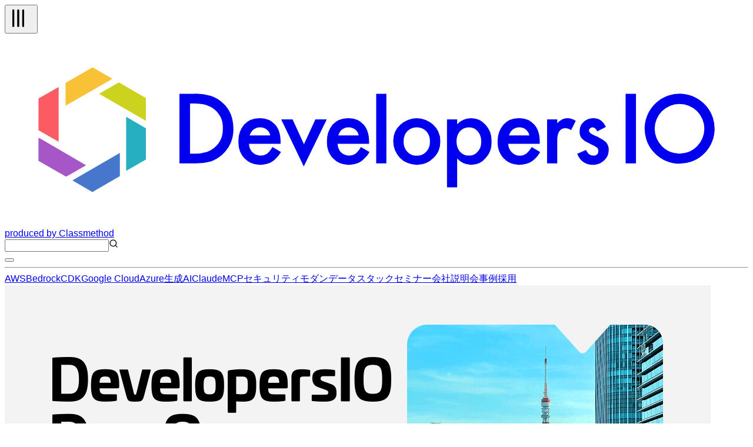

--- FILE ---
content_type: text/html; charset=utf-8
request_url: https://speakerdeck.com/player/47b16c666a704701a9cf80db48fef1aa
body_size: 6644
content:
<!DOCTYPE html>
<html lang="en">
<head>
  <title>DNSにちょっとだけ詳しくなりたい人に贈る少し突っ込んだDNSの話 / devioday1_dns - Speaker Deck</title>
  <link rel="stylesheet" href="https://d1eu30co0ohy4w.cloudfront.net/assets/player-b52f917642868149b1685a3469939a5471cd9bdad1853c4b20d550d949a2f38c.css" />
  <script src="https://d1eu30co0ohy4w.cloudfront.net/assets/js/player-ee96c5c26068fbdf2c22.js"></script>
  <meta name="accent-color" content="#009287">
    <meta name="stats-owner_id" content="61963" />
  <meta name="stats-talk_id" content="1015732" />
  <meta name="stats-view_type" content="player" />
  <meta name="stats-origin_referrer" content="https://dev.classmethod.jp/articles/devio_day1_dns/" />


  <meta name="viewport" content="user-scalable=no, width=device-width, initial-scale=1, maximum-scale=1">
</head>
<body>
  <div id="player" class="slides" data-referer="https://dev.classmethod.jp/articles/devio_day1_dns/" data-host="dev.classmethod.jp">
    
    <div class="sd-player state-initial js-sd-player" data-start-slide="0" data-url="https://speakerdeck.com/takipone/devioday1-dns" data-ratio="1.7777777777777777">
        <div class="sd-player-title">
          <div class="sd-player-avatar">
            <a target="_parent" aria-label="SpeakerDeck profile page for takipone" href="https://speakerdeck.com/takipone"><img width="47" height="47" class="avatar " loading="eager" alt="Avatar for takipone" src="https://secure.gravatar.com/avatar/71d6ce3f295ab3b0260f4269e0c68c39?s=47" /></a>
          </div>
          <div class="sd-player-title-name"><a class="sd-player-title-link" target="_parent" href="https://speakerdeck.com/takipone/devioday1-dns">DNSにちょっとだけ詳しくなりたい人に贈る少し突っ込んだDNSの話 / devioday1_dns</a></div>
          <div class="sd-player-title-author">by <a class="sd-player-title-link" target="_parent" href="https://speakerdeck.com/takipone">takipone</a></div>
          <div class="sd-player-title-mark">
            <a target="_parent" aria-label="SpeakerDeck Homepage" href="https://speakerdeck.com/"><img alt="Speaker Deck" src="https://d1eu30co0ohy4w.cloudfront.net/assets/mark-white-8d908558fe78e8efc8118c6fe9b9b1a9846b182c503bdc6902f97df4ddc9f3af.svg" /></a>
          </div>
        </div>

      <div id="sd-player-links" class="sd-player-links"></div>
      <button type="button" class="sd-player-link-badge js-sd-player-link-badge" hidden>
        <span class="sd-player-link-badge-icon">
          <svg class="icon icon-link-45deg icon-badge"><use xlink:href="/icons/icons.svg?v=2025-12-28#icon-link-45deg"></use></svg>
        </span>
        <span class="sd-player-link-badge-count js-sd-player-link-badge-count"></span>
      </button>
      <div class="sd-player-link-modal js-sd-player-link-modal" hidden>
        <div class="sd-player-link-modal-overlay js-sd-player-link-modal-overlay"></div>
        <div class="sd-player-link-modal-content">
          <button type="button" class="sd-player-link-modal-close js-sd-player-link-modal-close">&times;</button>
          <div class="sd-player-link-modal-input-group">
            <input type="text" class="sd-player-link-modal-url js-sd-player-link-modal-url" readonly>
          </div>
          <div class="sd-player-link-modal-buttons">
            <button type="button" class="sd-player-link-modal-btn sd-player-link-modal-copy js-sd-player-link-modal-copy">Copy</button>
            <button type="button" class="sd-player-link-modal-btn sd-player-link-modal-open js-sd-player-link-modal-open">Open</button>
          </div>
        </div>
      </div>

      <div class="sd-player-controls">
        <button class="sd-player-previous sd-player-button js-sd-player-previous" aria-label="Previous slide">
          <svg class="icon icon-chevron-left icon-player"><use xlink:href="/icons/icons.svg?v=2025-12-28#icon-chevron-left"></use></svg>
        </button>
        <button class="sd-player-next sd-player-button js-sd-player-next" aria-label="Next slide">
          <svg class="icon icon-chevron-right icon-player"><use xlink:href="/icons/icons.svg?v=2025-12-28#icon-chevron-right"></use></svg>
        </button>
        <div class="sd-player-spacer"></div>


          <button title="Share" aria-label="Share" class="sd-player-share sd-player-button active js-sd-player-share">
            <svg class="icon icon-share icon-player"><use xlink:href="/icons/icons.svg?v=2025-12-28#icon-share"></use></svg>
          </button>
        <button title="Fullscreen" aria-label="Fullscreen" class="sd-player-fullscreen sd-player-button active js-fullscreen-toggle">
          <svg class="icon icon-fullscreen icon-player sd-player-enable-fullscreen"><use xlink:href="/icons/icons.svg?v=2025-12-28#icon-fullscreen"></use></svg>
          <svg class="icon icon-fullscreen icon-player sd-player-disable-fullscreen"><use xlink:href="/icons/icons.svg?v=2025-12-28#icon-fullscreen"></use></svg>
        </button>
      </div>

      <div class="current-slide-note" hidden></div>

      <div class="sd-player-gradient"></div>
      <div class="sd-player-scrubber js-sd-player-scrubber">
        <div class="sd-player-scrubber-bar">
          <div class="sd-player-scrubber-progress js-sd-player-scrubber-progress"></div>
        </div>
      </div>
      <div class="sd-player-preview js-sd-player-preview"></div>
        <div class="sd-player-share-menu" hidden>
          <div class="sd-player-share-menu-overlay js-sd-player-share-close"></div>
          <div class="sd-player-share-menu-container">
            <div class="sd-player-share-menu-group sd-player-share-menu-group-head">
              <button class="sd-player-share-menu-option active js-sd-player-share-selector" data-select="link" data-group="type">Link</button>
                <button class="sd-player-share-menu-option js-sd-player-share-selector" data-select="embed" data-group="type">Embed</button>
                <button class="sd-player-share-menu-option js-sd-player-share-selector" data-select="share" data-group="type">Share</button>
              <button aria-label="Close share menu" class="sd-player-share-menu-exit js-sd-player-share-close"><svg class="icon icon-x "><use xlink:href="/icons/icons.svg?v=2025-12-28#icon-x"></use></svg></button>
            </div>
            <div class="sd-player-share-menu-group">
              <button class="sd-player-share-menu-option active js-sd-player-share-selector" data-select="beginning" data-group="start">Beginning</button>
              <button class="sd-player-share-menu-option js-sd-player-share-selector" data-select="slide" data-group="start">This slide</button>
            </div>
            <div class="sd-player-share-menu-buttons">
              <div class="sd-player-share-menu-action active" data-selected-by="link" data-group="type">
                <button class="sd-player-btn sd-player-share-menu-action js-sd-player-link-start active" data-selected-by="beginning" data-group="start" data-clipboard-text="https://speakerdeck.com/takipone/devioday1-dns">Copy link URL</button>
                <button class="sd-player-btn sd-player-share-menu-action js-sd-player-link-slide" data-selected-by="slide" data-group="start" data-clipboard-text>Copy link URL</button>
              </div>
              <div class="sd-player-share-menu-action sd-player-share-menu-action-stacked" data-selected-by="embed" data-group="type">
                  <button class="sd-player-btn sd-player-btn-mb sd-player-share-menu-action active iframe-sd-player-embed-start" data-selected-by="beginning" data-group="start" data-clipboard-text='<div class="deck-embed js-deck-embed" style="aspect-ratio:1024/576;" data-ratio="1.7777777777777777" data-state="processed">
    <div class="speakerdeck-embed" data-title="false" data-skip-resize="true" data-id="47b16c666a704701a9cf80db48fef1aa" data-name="DNSにちょっとだけ詳しくなりたい人に贈る少し突っ込んだDNSの話 / devioday1_dns" data-ratio="1.7777777777777777" data-host="speakerdeck.com"></div>
</div>
'>Copy iframe embed code</button>
                  <button class="sd-player-btn sd-player-btn-mb sd-player-share-menu-action iframe-sd-player-embed-slide" data-selected-by="slide" data-group="start" data-clipboard-text>Copy iframe embed code</button>
                  <button class="sd-player-btn sd-player-share-menu-action active js-sd-player-embed-start" data-selected-by="beginning" data-group="start" data-clipboard-text='<script defer class="speakerdeck-embed" data-id="47b16c666a704701a9cf80db48fef1aa" data-ratio="1.7777777777777777" src="//speakerdeck.com/assets/embed.js"></script>'>Copy javascript embed code</button>
                  <button class="sd-player-btn sd-player-share-menu-action js-sd-player-embed-slide" data-selected-by="slide" data-group="start" data-clipboard-text>Copy javascript embed code</button>
              </div>
                <div class="sd-player-share-menu-action" data-selected-by="share" data-group="type">
                  <div class="sd-player-share-menu-action active js-sd-player-share-start" data-selected-by="beginning" data-group="start">
                    <button class="fb-share-button js-facebook-button-start sd-player-btn" data-url="https://speakerdeck.com/takipone/devioday1-dns" data-app_id="1428152667543587"><svg class="icon icon-facebook "><use xlink:href="/icons/icons.svg?v=2025-12-28#icon-facebook"></use></svg> Share</button>
                    <a class="sd-player-btn twitter-share-button js-twitter-button-start" href="https://x.com/intent/tweet?text=DNS%E3%81%AB%E3%81%A1%E3%82%87%E3%81%A3%E3%81%A8%E3%81%A0%E3%81%91%E8%A9%B3%E3%81%97%E3%81%8F%E3%81%AA%E3%82%8A%E3%81%9F%E3%81%84%E4%BA%BA%E3%81%AB%E8%B4%88%E3%82%8B%E5%B0%91%E3%81%97%E7%AA%81%E3%81%A3%E8%BE%BC%E3%82%93%E3%81%A0DNS%E3%81%AE%E8%A9%B1%20%2F%20devioday1_dns&amp;url=https://speakerdeck.com/takipone/devioday1-dns" target="_blank"><svg class="icon icon-twitter-x "><use xlink:href="/icons/icons.svg?v=2025-12-28#icon-twitter-x"></use></svg> Tweet</a>
                  </div>
                  <div class="sd-player-share-menu-action js-sd-player-share-slide" data-selected-by="slide" data-group="start">
                    <button class="fb-share-button js-facebook-button-slide sd-player-btn" data-url="https://speakerdeck.com/takipone/devioday1-dns" data-app_id="1428152667543587"><svg class="icon icon-facebook "><use xlink:href="/icons/icons.svg?v=2025-12-28#icon-facebook"></use></svg> Share</button>
                    <a class="sd-player-btn twitter-share-button js-twitter-button-slide" href="https://x.com/intent/tweet?text=DNS%E3%81%AB%E3%81%A1%E3%82%87%E3%81%A3%E3%81%A8%E3%81%A0%E3%81%91%E8%A9%B3%E3%81%97%E3%81%8F%E3%81%AA%E3%82%8A%E3%81%9F%E3%81%84%E4%BA%BA%E3%81%AB%E8%B4%88%E3%82%8B%E5%B0%91%E3%81%97%E7%AA%81%E3%81%A3%E8%BE%BC%E3%82%93%E3%81%A0DNS%E3%81%AE%E8%A9%B1%20%2F%20devioday1_dns&amp;url=https://speakerdeck.com/takipone/devioday1-dns?slide=1" target="_blank"><svg class="icon icon-twitter-x "><use xlink:href="/icons/icons.svg?v=2025-12-28#icon-twitter-x"></use></svg> Tweet</a>
                  </div>
                </div>
            </div>
          </div>
        </div>
      <div class="sd-player-presenter">
        <div class="sd-player-presenter-container js-sd-player-presenter">
          <div class="sd-player-slide sd-player-presenter-previous js-sd-player-previous-slide"></div>
          <div class="sd-player-slide sd-player-presenter-current js-sd-player-current-slide"></div>
          <div class="sd-player-slide sd-player-presenter-next js-sd-player-next-slide"></div>
        </div>
      </div>
      <div class="sd-player-slides js-sd-player-slides">
          <div class="sd-player-slide js-sd-slide"
              data-url="https://files.speakerdeck.com/presentations/47b16c666a704701a9cf80db48fef1aa/slide_0.jpg?25208942"
              data-preview-url="https://files.speakerdeck.com/presentations/47b16c666a704701a9cf80db48fef1aa/preview_slide_0.jpg?25208942"
              data-slide-note=""
              data-links="[]">
            <div class="sd-player-slides--content visually-hidden">
              <h2 class="sd-player-slides--heading">Slide 1</h2>
              <h3>Slide 1 text</h3>
              <div class="sd-player-slides--text">
                  DNSにちょっとだけ詳しくなりたい人に贈る少し
突っ込んだDNSの話 
2023/4/11 
DevelopersIO BASECAMPディレクター 大瀧隆太 / takipone 

              </div>
            </div>
          </div>
          <div class="sd-player-slide js-sd-slide"
              data-url="https://files.speakerdeck.com/presentations/47b16c666a704701a9cf80db48fef1aa/slide_1.jpg?25208943"
              data-preview-url="https://files.speakerdeck.com/presentations/47b16c666a704701a9cf80db48fef1aa/preview_slide_1.jpg?25208943"
              data-slide-note=""
              data-links="[]">
            <div class="sd-player-slides--content visually-hidden">
              <h2 class="sd-player-slides--heading">Slide 2</h2>
              <h3>Slide 2 text</h3>
              <div class="sd-player-slides--text">
                  2
誰
● 名前: 大瀧隆太 @takipone 
● お仕事: 事業開発 
● 好きな技術: 
○ Amazon Route 53, CloudFront 
○ SORACOM 
○ Tailscale 
○ Starlink 

              </div>
            </div>
          </div>
          <div class="sd-player-slide js-sd-slide"
              data-url="https://files.speakerdeck.com/presentations/47b16c666a704701a9cf80db48fef1aa/slide_2.jpg?25208944"
              data-preview-url="https://files.speakerdeck.com/presentations/47b16c666a704701a9cf80db48fef1aa/preview_slide_2.jpg?25208944"
              data-slide-note=""
              data-links="[]">
            <div class="sd-player-slides--content visually-hidden">
              <h2 class="sd-player-slides--heading">Slide 3</h2>
              <h3>Slide 3 text</h3>
              <div class="sd-player-slides--text">
                  3
DevelopersIO BASECAMP(デベキャン)第1期完走!

              </div>
            </div>
          </div>
          <div class="sd-player-slide js-sd-slide"
              data-url="https://files.speakerdeck.com/presentations/47b16c666a704701a9cf80db48fef1aa/slide_3.jpg?25208945"
              data-preview-url="https://files.speakerdeck.com/presentations/47b16c666a704701a9cf80db48fef1aa/preview_slide_3.jpg?25208945"
              data-slide-note=""
              data-links="[]">
            <div class="sd-player-slides--content visually-hidden">
              <h2 class="sd-player-slides--heading">Slide 4</h2>
              <h3>Slide 4 text</h3>
              <div class="sd-player-slides--text">
                  4
聴講者のターゲット
● ITエンジニア 
○ フロントエンド、バックエンド、クラウドインフラ 
○ プリセールス、PM、PdM 
● DNSの学び方 
○ 現場で叩き上げ 
○ 学校で習った 
DNSにちょっと詳しくなるためのTips集を紹介する30分 

              </div>
            </div>
          </div>
          <div class="sd-player-slide js-sd-slide"
              data-url="https://files.speakerdeck.com/presentations/47b16c666a704701a9cf80db48fef1aa/slide_4.jpg?25208946"
              data-preview-url="https://files.speakerdeck.com/presentations/47b16c666a704701a9cf80db48fef1aa/preview_slide_4.jpg?25208946"
              data-slide-note=""
              data-links="[]">
            <div class="sd-player-slides--content visually-hidden">
              <h2 class="sd-player-slides--heading">Slide 5</h2>
              <h3>Slide 5 text</h3>
              <div class="sd-player-slides--text">
                  5
事前リサーチ(社内アンケート)

              </div>
            </div>
          </div>
          <div class="sd-player-slide js-sd-slide"
              data-url="https://files.speakerdeck.com/presentations/47b16c666a704701a9cf80db48fef1aa/slide_5.jpg?25208947"
              data-preview-url="https://files.speakerdeck.com/presentations/47b16c666a704701a9cf80db48fef1aa/preview_slide_5.jpg?25208947"
              data-slide-note=""
              data-links="[]">
            <div class="sd-player-slides--content visually-hidden">
              <h2 class="sd-player-slides--heading">Slide 6</h2>
              <h3>Slide 6 text</h3>
              <div class="sd-player-slides--text">
                  6
お品書き
1. DNS概説 
2. DNSちょっと詳しくなる1: 勉強方法とデバッグ 
3. DNSちょっと詳しくなる2: Amazon Route 53 
4. DNSちょっと詳しくなる3: DNS over なにか 

              </div>
            </div>
          </div>
          <div class="sd-player-slide js-sd-slide"
              data-url="https://files.speakerdeck.com/presentations/47b16c666a704701a9cf80db48fef1aa/slide_6.jpg?25208948"
              data-preview-url="https://files.speakerdeck.com/presentations/47b16c666a704701a9cf80db48fef1aa/preview_slide_6.jpg?25208948"
              data-slide-note=""
              data-links="[]">
            <div class="sd-player-slides--content visually-hidden">
              <h2 class="sd-player-slides--heading">Slide 7</h2>
              <h3>Slide 7 text</h3>
              <div class="sd-player-slides--text">
                  7
DNS概説
DNS(Domain Name System)は名前解決の手段のひとつ 
名前解決は通信相手のホスト名をIPアドレスに変換する仕
組み 
yakiniku.local
ホスト名 
192.168.1.1
IPアドレス 

              </div>
            </div>
          </div>
          <div class="sd-player-slide js-sd-slide"
              data-url="https://files.speakerdeck.com/presentations/47b16c666a704701a9cf80db48fef1aa/slide_7.jpg?25208949"
              data-preview-url="https://files.speakerdeck.com/presentations/47b16c666a704701a9cf80db48fef1aa/preview_slide_7.jpg?25208949"
              data-slide-note=""
              data-links="[]">
            <div class="sd-player-slides--content visually-hidden">
              <h2 class="sd-player-slides--heading">Slide 8</h2>
              <h3>Slide 8 text</h3>
              <div class="sd-player-slides--text">
                  8
DNS概説
DNSはシンプルなクライアント/サーバシステム 
DNSクライアント
スマホやPC
DNSサーバー
ルーターやクラウド
リクエスト
レスポンス

              </div>
            </div>
          </div>
          <div class="sd-player-slide js-sd-slide"
              data-url="https://files.speakerdeck.com/presentations/47b16c666a704701a9cf80db48fef1aa/slide_8.jpg?25208950"
              data-preview-url="https://files.speakerdeck.com/presentations/47b16c666a704701a9cf80db48fef1aa/preview_slide_8.jpg?25208950"
              data-slide-note=""
              data-links="[]">
            <div class="sd-player-slides--content visually-hidden">
              <h2 class="sd-player-slides--heading">Slide 9</h2>
              <h3>Slide 9 text</h3>
              <div class="sd-player-slides--text">
                  9
DNS概説
簡素な分散システムとキャッシュ 
クライアント
（リゾルバ）
キャッシュサーバ
（スタブリゾルバ）
コンテンツサーバ
（ドメインによる
　階層化と委譲）

              </div>
            </div>
          </div>
          <div class="sd-player-slide js-sd-slide"
              data-url="https://files.speakerdeck.com/presentations/47b16c666a704701a9cf80db48fef1aa/slide_9.jpg?25208951"
              data-preview-url="https://files.speakerdeck.com/presentations/47b16c666a704701a9cf80db48fef1aa/preview_slide_9.jpg?25208951"
              data-slide-note=""
              data-links="[]">
            <div class="sd-player-slides--content visually-hidden">
              <h2 class="sd-player-slides--heading">Slide 10</h2>
              <h3>Slide 10 text</h3>
              <div class="sd-player-slides--text">
                  10
DNS概説
今日のTCP/IPネットワーク、インターネットの根幹 
ありとあらゆるクライアントが、ありとあらゆるTCP/IP通信の
前段としてDNSサーバにリクエストを送りまくる 
DNSサーバは基本的につらい役回り 
落ちるとすごく怒られるし、攻撃で狙われる 

              </div>
            </div>
          </div>
          <div class="sd-player-slide js-sd-slide"
              data-url="https://files.speakerdeck.com/presentations/47b16c666a704701a9cf80db48fef1aa/slide_10.jpg?25208952"
              data-preview-url="https://files.speakerdeck.com/presentations/47b16c666a704701a9cf80db48fef1aa/preview_slide_10.jpg?25208952"
              data-slide-note=""
              data-links="[]">
            <div class="sd-player-slides--content visually-hidden">
              <h2 class="sd-player-slides--heading">Slide 11</h2>
              <h3>Slide 11 text</h3>
              <div class="sd-player-slides--text">
                  11
ここからは
ちょっとだけ詳しくなる足がかりを
DNSちょっと詳しくなる1: 
勉強方法とデバッグ

              </div>
            </div>
          </div>
          <div class="sd-player-slide js-sd-slide"
              data-url="https://files.speakerdeck.com/presentations/47b16c666a704701a9cf80db48fef1aa/slide_11.jpg?25208953"
              data-preview-url="https://files.speakerdeck.com/presentations/47b16c666a704701a9cf80db48fef1aa/preview_slide_11.jpg?25208953"
              data-slide-note=""
              data-links="[]">
            <div class="sd-player-slides--content visually-hidden">
              <h2 class="sd-player-slides--heading">Slide 12</h2>
              <h3>Slide 12 text</h3>
              <div class="sd-player-slides--text">
                  12
勉強方法とデバッグ
インターネット技術なので公開
情報が豊富 
● JPRSのWebサイト 
● RFC:
https://jprs.jp/tech/index.html 
#dns-rfc-info 
書籍もたくさん出てる 
● 「DNSをはじめよう」 

              </div>
            </div>
          </div>
          <div class="sd-player-slide js-sd-slide"
              data-url="https://files.speakerdeck.com/presentations/47b16c666a704701a9cf80db48fef1aa/slide_12.jpg?25208954"
              data-preview-url="https://files.speakerdeck.com/presentations/47b16c666a704701a9cf80db48fef1aa/preview_slide_12.jpg?25208954"
              data-slide-note=""
              data-links="[]">
            <div class="sd-player-slides--content visually-hidden">
              <h2 class="sd-player-slides--heading">Slide 13</h2>
              <h3>Slide 13 text</h3>
              <div class="sd-player-slides--text">
                  13
勉強方法とデバッグ
digコマンド: DNSの通信をほぼダンプしてくれる 
cURLみたいなコマンド 
% dig classmethod.jp
; &lt;&lt;&gt;&gt; DiG 9.10.6 &lt;&lt;&gt;&gt; classmethod.jp
;; global options: +cmd
;; Got answer:
;; -&gt;&gt;HEADER&lt;&lt;- opcode: QUERY, status: NOERROR, id: 28062
;; flags: qr rd ra; QUERY: 1, ANSWER: 4, AUTHORITY: 4, ADDITIONAL: 9
;; OPT PSEUDOSECTION:
; EDNS: version: 0, flags:; udp: 4096
;; QUESTION SECTION:
;classmethod.jp. IN A
;; ANSWER SECTION:
トラブルシューティングには
ヘッダ情報が大事
メッセージボディはセクションに分類される

              </div>
            </div>
          </div>
          <div class="sd-player-slide js-sd-slide"
              data-url="https://files.speakerdeck.com/presentations/47b16c666a704701a9cf80db48fef1aa/slide_13.jpg?25208955"
              data-preview-url="https://files.speakerdeck.com/presentations/47b16c666a704701a9cf80db48fef1aa/preview_slide_13.jpg?25208955"
              data-slide-note=""
              data-links="[]">
            <div class="sd-player-slides--content visually-hidden">
              <h2 class="sd-player-slides--heading">Slide 14</h2>
              <h3>Slide 14 text</h3>
              <div class="sd-player-slides--text">
                  14
勉強方法とデバッグ
Amazon VPC内などを除き公開サー
ビスなので手元からデバッグできる 
実際の動きを追いやすいのがDNS
のいいところ 
便利なクエリオプションがたくさんあ
るので頑張ってmanを見よう 
% dig +short @8.8.8.8 . NS
f.root-servers.net.
a.root-servers.net.
k.root-servers.net.
h.root-servers.net.
i.root-servers.net.
j.root-servers.net.
m.root-servers.net.
l.root-servers.net.
g.root-servers.net.
b.root-servers.net.
d.root-servers.net.
c.root-servers.net.
e.root-servers.net.
%

              </div>
            </div>
          </div>
          <div class="sd-player-slide js-sd-slide"
              data-url="https://files.speakerdeck.com/presentations/47b16c666a704701a9cf80db48fef1aa/slide_14.jpg?25208956"
              data-preview-url="https://files.speakerdeck.com/presentations/47b16c666a704701a9cf80db48fef1aa/preview_slide_14.jpg?25208956"
              data-slide-note=""
              data-links="[]">
            <div class="sd-player-slides--content visually-hidden">
              <h2 class="sd-player-slides--heading">Slide 15</h2>
              <h3>Slide 15 text</h3>
              <div class="sd-player-slides--text">
                  15
勉強方法とデバッグ
digコマンドのエラー 
● NXDOMAIN : HTTP 404 NotFound 
● SERVFAIL : HTTP 5XX Server Error 
● NOERROR : HTTP 2XX OK 
NOERRORでもANSWER SECTIONが空っぽなど問題があ
る場合も 

              </div>
            </div>
          </div>
          <div class="sd-player-slide js-sd-slide"
              data-url="https://files.speakerdeck.com/presentations/47b16c666a704701a9cf80db48fef1aa/slide_15.jpg?25208957"
              data-preview-url="https://files.speakerdeck.com/presentations/47b16c666a704701a9cf80db48fef1aa/preview_slide_15.jpg?25208957"
              data-slide-note=""
              data-links="[]">
            <div class="sd-player-slides--content visually-hidden">
              <h2 class="sd-player-slides--heading">Slide 16</h2>
              <h3>Slide 16 text</h3>
              <div class="sd-player-slides--text">
                  16
DNSちょっと詳しくなる2: 
Amazon Route 53

              </div>
            </div>
          </div>
          <div class="sd-player-slide js-sd-slide"
              data-url="https://files.speakerdeck.com/presentations/47b16c666a704701a9cf80db48fef1aa/slide_16.jpg?25208958"
              data-preview-url="https://files.speakerdeck.com/presentations/47b16c666a704701a9cf80db48fef1aa/preview_slide_16.jpg?25208958"
              data-slide-note=""
              data-links="[]">
            <div class="sd-player-slides--content visually-hidden">
              <h2 class="sd-player-slides--heading">Slide 17</h2>
              <h3>Slide 17 text</h3>
              <div class="sd-player-slides--text">
                  ↓ 
大規模DNSマネージドサービスの登場 
● キャッシュサーバ 
● コンテンツサーバ 
17
Amazon Route 53 - 大規模DNSサービスを知ろう
DNSサーバは運用が大変 
ここで説明するのはコンテンツサーバ
※ Route 53は両方の機能を持つことに
注意

              </div>
            </div>
          </div>
          <div class="sd-player-slide js-sd-slide"
              data-url="https://files.speakerdeck.com/presentations/47b16c666a704701a9cf80db48fef1aa/slide_17.jpg?25208959"
              data-preview-url="https://files.speakerdeck.com/presentations/47b16c666a704701a9cf80db48fef1aa/preview_slide_17.jpg?25208959"
              data-slide-note=""
              data-links="[]">
            <div class="sd-player-slides--content visually-hidden">
              <h2 class="sd-player-slides--heading">Slide 18</h2>
              <h3>Slide 18 text</h3>
              <div class="sd-player-slides--text">
                  18
大規模DNSサービスの特徴
古典的な冗長化はプライマリ/セカンダリの2台構成 
プライマリサーバ セカンダリサーバ
ゾーン転送
これに代わるIP Anycastによる大規模な分散構成 

              </div>
            </div>
          </div>
          <div class="sd-player-slide js-sd-slide"
              data-url="https://files.speakerdeck.com/presentations/47b16c666a704701a9cf80db48fef1aa/slide_18.jpg?25208960"
              data-preview-url="https://files.speakerdeck.com/presentations/47b16c666a704701a9cf80db48fef1aa/preview_slide_18.jpg?25208960"
              data-slide-note=""
              data-links="[]">
            <div class="sd-player-slides--content visually-hidden">
              <h2 class="sd-player-slides--heading">Slide 19</h2>
              <h3>Slide 19 text</h3>
              <div class="sd-player-slides--text">
                  19
IP Anycastとは
● 複数ホストに同じグローバルIPアドレスを割り当て 
● インターネットのルータの構成で最寄りのホストを 
向ける 
X.X.X.X
X.X.X.X
X.X.X.X

              </div>
            </div>
          </div>
          <div class="sd-player-slide js-sd-slide"
              data-url="https://files.speakerdeck.com/presentations/47b16c666a704701a9cf80db48fef1aa/slide_19.jpg?25208961"
              data-preview-url="https://files.speakerdeck.com/presentations/47b16c666a704701a9cf80db48fef1aa/preview_slide_19.jpg?25208961"
              data-slide-note=""
              data-links="[]">
            <div class="sd-player-slides--content visually-hidden">
              <h2 class="sd-player-slides--heading">Slide 20</h2>
              <h3>Slide 20 text</h3>
              <div class="sd-player-slides--text">
                  20
IP Anycastとは
DNS専用の仕組みではなく、インターネットの様々なサービ
スで活用されている 
● Amazon Global Accelerator 
● Cloudﬂare 
● Google Cloud CDN 
検証にはEC2が便利(リージョン選び放題はありがたい) 

              </div>
            </div>
          </div>
          <div class="sd-player-slide js-sd-slide"
              data-url="https://files.speakerdeck.com/presentations/47b16c666a704701a9cf80db48fef1aa/slide_20.jpg?25208962"
              data-preview-url="https://files.speakerdeck.com/presentations/47b16c666a704701a9cf80db48fef1aa/preview_slide_20.jpg?25208962"
              data-slide-note=""
              data-links="[]">
            <div class="sd-player-slides--content visually-hidden">
              <h2 class="sd-player-slides--heading">Slide 21</h2>
              <h3>Slide 21 text</h3>
              <div class="sd-player-slides--text">
                  21
多彩なDNSルーティングポリシー
単一のリソースレコードに対してフェイルオーバー 
(障害検出と振り替え)やロードバランス(負荷分散)などロジッ
クを持たせる 
プライマリの
サーバ
セカンダリの
サーバ
Route 53
死活監視

              </div>
            </div>
          </div>
          <div class="sd-player-slide js-sd-slide"
              data-url="https://files.speakerdeck.com/presentations/47b16c666a704701a9cf80db48fef1aa/slide_21.jpg?25208963"
              data-preview-url="https://files.speakerdeck.com/presentations/47b16c666a704701a9cf80db48fef1aa/preview_slide_21.jpg?25208963"
              data-slide-note=""
              data-links="[]">
            <div class="sd-player-slides--content visually-hidden">
              <h2 class="sd-player-slides--heading">Slide 22</h2>
              <h3>Slide 22 text</h3>
              <div class="sd-player-slides--text">
                  22
多彩なDNSルーティングポリシー
● フェイルオーバー 
● 位置情報 
● 地理的近接性 
● レイテンシー 
● IPベース 
● 複数値回答 
● 加重 
● EDNS0 Client Subnet 

              </div>
            </div>
          </div>
          <div class="sd-player-slide js-sd-slide"
              data-url="https://files.speakerdeck.com/presentations/47b16c666a704701a9cf80db48fef1aa/slide_22.jpg?25208964"
              data-preview-url="https://files.speakerdeck.com/presentations/47b16c666a704701a9cf80db48fef1aa/preview_slide_22.jpg?25208964"
              data-slide-note=""
              data-links="[]">
            <div class="sd-player-slides--content visually-hidden">
              <h2 class="sd-player-slides--heading">Slide 23</h2>
              <h3>Slide 23 text</h3>
              <div class="sd-player-slides--text">
                  23
DNSちょっと詳しくなる3 : 
DNS over なにか

              </div>
            </div>
          </div>
          <div class="sd-player-slide js-sd-slide"
              data-url="https://files.speakerdeck.com/presentations/47b16c666a704701a9cf80db48fef1aa/slide_23.jpg?25208965"
              data-preview-url="https://files.speakerdeck.com/presentations/47b16c666a704701a9cf80db48fef1aa/preview_slide_23.jpg?25208965"
              data-slide-note=""
              data-links="[]">
            <div class="sd-player-slides--content visually-hidden">
              <h2 class="sd-player-slides--heading">Slide 24</h2>
              <h3>Slide 24 text</h3>
              <div class="sd-player-slides--text">
                  24
DNS over なにか
DNSクライアント周りの最近の話題 
DNSは非暗号化プロトコル 
ISPでクエリーログが収集されてしまうリスク 
ISPのキャッシュサーバ

              </div>
            </div>
          </div>
          <div class="sd-player-slide js-sd-slide"
              data-url="https://files.speakerdeck.com/presentations/47b16c666a704701a9cf80db48fef1aa/slide_24.jpg?25208966"
              data-preview-url="https://files.speakerdeck.com/presentations/47b16c666a704701a9cf80db48fef1aa/preview_slide_24.jpg?25208966"
              data-slide-note=""
              data-links="[]">
            <div class="sd-player-slides--content visually-hidden">
              <h2 class="sd-player-slides--heading">Slide 25</h2>
              <h3>Slide 25 text</h3>
              <div class="sd-player-slides--text">
                  25
DNS over なにか
日本は法律で保護されるなど国によって状況はさまざま 
プライバシーに敏感なインターネットユーザー層 
※ コンテンツサーバー側はDNSSECという別の技術 

              </div>
            </div>
          </div>
          <div class="sd-player-slide js-sd-slide"
              data-url="https://files.speakerdeck.com/presentations/47b16c666a704701a9cf80db48fef1aa/slide_25.jpg?25208967"
              data-preview-url="https://files.speakerdeck.com/presentations/47b16c666a704701a9cf80db48fef1aa/preview_slide_25.jpg?25208967"
              data-slide-note=""
              data-links="[]">
            <div class="sd-player-slides--content visually-hidden">
              <h2 class="sd-player-slides--heading">Slide 26</h2>
              <h3>Slide 26 text</h3>
              <div class="sd-player-slides--text">
                  26
DNSトラフィックの暗号化
実装はたくさん 
● DNS over TLS 
● DNS over HTTPS 
● DNS over HTTP/3 
Android Private DNSはover TLS 
だけど今後over HTTP/3に移るかも
(iOSにもある) 

              </div>
            </div>
          </div>
          <div class="sd-player-slide js-sd-slide"
              data-url="https://files.speakerdeck.com/presentations/47b16c666a704701a9cf80db48fef1aa/slide_26.jpg?25208968"
              data-preview-url="https://files.speakerdeck.com/presentations/47b16c666a704701a9cf80db48fef1aa/preview_slide_26.jpg?25208968"
              data-slide-note=""
              data-links="[]">
            <div class="sd-player-slides--content visually-hidden">
              <h2 class="sd-player-slides--heading">Slide 27</h2>
              <h3>Slide 27 text</h3>
              <div class="sd-player-slides--text">
                  27
まとめ
● RFCと書籍、digコマンドでDNSをお友達にしよう 
● 大規模DNSマネージドサービスはIP Anycast 
● DNSクライアントの暗号化はプライバシー周辺の話題 

              </div>
            </div>
          </div>
      </div>
    </div>
    <div id="fb-root"></div>
    <script>(function(d, s, id) {
      var js, fjs = d.getElementsByTagName(s)[0];
      if (d.getElementById(id)) return;
      js = d.createElement(s); js.id = id;
      js.src = "//connect.facebook.net/en_US/sdk.js#xfbml=1&version=v2.10&appId=249103541794426";
      fjs.parentNode.insertBefore(js, fjs);
    }(document, 'script', 'facebook-jssdk'));</script>

    <script>
    try { window.parent.location.hostname; }
    catch(e){
      var accent_color = document.querySelector('meta[name="accent-color"]').content;
      document.querySelector('.sd-player-scrubber-progress').style.background = accent_color;
    }
    </script>


  </div>
    <script src="https://d1eu30co0ohy4w.cloudfront.net/assets/js/stats-066544ee5ddf3e5e4a9c.js"></script>
  <script data-turbolinks-eval="false">
    Stats.host = 'speakerdeck.com';
  </script>

    <script async src="https://www.googletagmanager.com/gtag/js?id=UA-19290517-2"></script>
    <script>
      window.dataLayer = window.dataLayer || [];
      function gtag(){dataLayer.push(arguments);}
      gtag('js', new Date());
      gtag('config', 'UA-19290517-2');
    </script>

<script>(function(){function c(){var b=a.contentDocument||a.contentWindow.document;if(b){var d=b.createElement('script');d.innerHTML="window.__CF$cv$params={r:'9c21de3bc979994c',t:'MTc2OTExNDQ0NA=='};var a=document.createElement('script');a.src='/cdn-cgi/challenge-platform/scripts/jsd/main.js';document.getElementsByTagName('head')[0].appendChild(a);";b.getElementsByTagName('head')[0].appendChild(d)}}if(document.body){var a=document.createElement('iframe');a.height=1;a.width=1;a.style.position='absolute';a.style.top=0;a.style.left=0;a.style.border='none';a.style.visibility='hidden';document.body.appendChild(a);if('loading'!==document.readyState)c();else if(window.addEventListener)document.addEventListener('DOMContentLoaded',c);else{var e=document.onreadystatechange||function(){};document.onreadystatechange=function(b){e(b);'loading'!==document.readyState&&(document.onreadystatechange=e,c())}}}})();</script></body>
</html>

--- FILE ---
content_type: text/html; charset=utf-8
request_url: https://speakerdeck.com/player/47b16c666a704701a9cf80db48fef1aa?slide=19
body_size: 5706
content:
<!DOCTYPE html>
<html lang="en">
<head>
  <title>DNSにちょっとだけ詳しくなりたい人に贈る少し突っ込んだDNSの話 / devioday1_dns - Speaker Deck</title>
  <link rel="stylesheet" href="https://d1eu30co0ohy4w.cloudfront.net/assets/player-b52f917642868149b1685a3469939a5471cd9bdad1853c4b20d550d949a2f38c.css" />
  <script src="https://d1eu30co0ohy4w.cloudfront.net/assets/js/player-ee96c5c26068fbdf2c22.js"></script>
  <meta name="accent-color" content="#009287">
    <meta name="stats-owner_id" content="61963" />
  <meta name="stats-talk_id" content="1015732" />
  <meta name="stats-view_type" content="player" />
  <meta name="stats-origin_referrer" content="https://dev.classmethod.jp/articles/devio_day1_dns/" />


  <meta name="viewport" content="user-scalable=no, width=device-width, initial-scale=1, maximum-scale=1">
</head>
<body>
  <div id="player" class="slides" data-referer="https://dev.classmethod.jp/articles/devio_day1_dns/" data-host="dev.classmethod.jp">
    
    <div class="sd-player state-initial js-sd-player" data-start-slide="18" data-url="https://speakerdeck.com/takipone/devioday1-dns" data-ratio="1.7777777777777777">
        <div class="sd-player-title">
          <div class="sd-player-avatar">
            <a target="_parent" aria-label="SpeakerDeck profile page for takipone" href="https://speakerdeck.com/takipone"><img width="47" height="47" class="avatar " loading="eager" alt="Avatar for takipone" src="https://secure.gravatar.com/avatar/71d6ce3f295ab3b0260f4269e0c68c39?s=47" /></a>
          </div>
          <div class="sd-player-title-name"><a class="sd-player-title-link" target="_parent" href="https://speakerdeck.com/takipone/devioday1-dns">DNSにちょっとだけ詳しくなりたい人に贈る少し突っ込んだDNSの話 / devioday1_dns</a></div>
          <div class="sd-player-title-author">by <a class="sd-player-title-link" target="_parent" href="https://speakerdeck.com/takipone">takipone</a></div>
          <div class="sd-player-title-mark">
            <a target="_parent" aria-label="SpeakerDeck Homepage" href="https://speakerdeck.com/"><img alt="Speaker Deck" src="https://d1eu30co0ohy4w.cloudfront.net/assets/mark-white-8d908558fe78e8efc8118c6fe9b9b1a9846b182c503bdc6902f97df4ddc9f3af.svg" /></a>
          </div>
        </div>

      <div id="sd-player-links" class="sd-player-links"></div>
      <button type="button" class="sd-player-link-badge js-sd-player-link-badge" hidden>
        <span class="sd-player-link-badge-icon">
          <svg class="icon icon-link-45deg icon-badge"><use xlink:href="/icons/icons.svg?v=2025-12-28#icon-link-45deg"></use></svg>
        </span>
        <span class="sd-player-link-badge-count js-sd-player-link-badge-count"></span>
      </button>
      <div class="sd-player-link-modal js-sd-player-link-modal" hidden>
        <div class="sd-player-link-modal-overlay js-sd-player-link-modal-overlay"></div>
        <div class="sd-player-link-modal-content">
          <button type="button" class="sd-player-link-modal-close js-sd-player-link-modal-close">&times;</button>
          <div class="sd-player-link-modal-input-group">
            <input type="text" class="sd-player-link-modal-url js-sd-player-link-modal-url" readonly>
          </div>
          <div class="sd-player-link-modal-buttons">
            <button type="button" class="sd-player-link-modal-btn sd-player-link-modal-copy js-sd-player-link-modal-copy">Copy</button>
            <button type="button" class="sd-player-link-modal-btn sd-player-link-modal-open js-sd-player-link-modal-open">Open</button>
          </div>
        </div>
      </div>

      <div class="sd-player-controls">
        <button class="sd-player-previous sd-player-button js-sd-player-previous" aria-label="Previous slide">
          <svg class="icon icon-chevron-left icon-player"><use xlink:href="/icons/icons.svg?v=2025-12-28#icon-chevron-left"></use></svg>
        </button>
        <button class="sd-player-next sd-player-button js-sd-player-next" aria-label="Next slide">
          <svg class="icon icon-chevron-right icon-player"><use xlink:href="/icons/icons.svg?v=2025-12-28#icon-chevron-right"></use></svg>
        </button>
        <div class="sd-player-spacer"></div>


          <button title="Share" aria-label="Share" class="sd-player-share sd-player-button active js-sd-player-share">
            <svg class="icon icon-share icon-player"><use xlink:href="/icons/icons.svg?v=2025-12-28#icon-share"></use></svg>
          </button>
        <button title="Fullscreen" aria-label="Fullscreen" class="sd-player-fullscreen sd-player-button active js-fullscreen-toggle">
          <svg class="icon icon-fullscreen icon-player sd-player-enable-fullscreen"><use xlink:href="/icons/icons.svg?v=2025-12-28#icon-fullscreen"></use></svg>
          <svg class="icon icon-fullscreen icon-player sd-player-disable-fullscreen"><use xlink:href="/icons/icons.svg?v=2025-12-28#icon-fullscreen"></use></svg>
        </button>
      </div>

      <div class="current-slide-note" hidden></div>

      <div class="sd-player-gradient"></div>
      <div class="sd-player-scrubber js-sd-player-scrubber">
        <div class="sd-player-scrubber-bar">
          <div class="sd-player-scrubber-progress js-sd-player-scrubber-progress"></div>
        </div>
      </div>
      <div class="sd-player-preview js-sd-player-preview"></div>
        <div class="sd-player-share-menu" hidden>
          <div class="sd-player-share-menu-overlay js-sd-player-share-close"></div>
          <div class="sd-player-share-menu-container">
            <div class="sd-player-share-menu-group sd-player-share-menu-group-head">
              <button class="sd-player-share-menu-option active js-sd-player-share-selector" data-select="link" data-group="type">Link</button>
                <button class="sd-player-share-menu-option js-sd-player-share-selector" data-select="embed" data-group="type">Embed</button>
                <button class="sd-player-share-menu-option js-sd-player-share-selector" data-select="share" data-group="type">Share</button>
              <button aria-label="Close share menu" class="sd-player-share-menu-exit js-sd-player-share-close"><svg class="icon icon-x "><use xlink:href="/icons/icons.svg?v=2025-12-28#icon-x"></use></svg></button>
            </div>
            <div class="sd-player-share-menu-group">
              <button class="sd-player-share-menu-option active js-sd-player-share-selector" data-select="beginning" data-group="start">Beginning</button>
              <button class="sd-player-share-menu-option js-sd-player-share-selector" data-select="slide" data-group="start">This slide</button>
            </div>
            <div class="sd-player-share-menu-buttons">
              <div class="sd-player-share-menu-action active" data-selected-by="link" data-group="type">
                <button class="sd-player-btn sd-player-share-menu-action js-sd-player-link-start active" data-selected-by="beginning" data-group="start" data-clipboard-text="https://speakerdeck.com/takipone/devioday1-dns">Copy link URL</button>
                <button class="sd-player-btn sd-player-share-menu-action js-sd-player-link-slide" data-selected-by="slide" data-group="start" data-clipboard-text>Copy link URL</button>
              </div>
              <div class="sd-player-share-menu-action sd-player-share-menu-action-stacked" data-selected-by="embed" data-group="type">
                  <button class="sd-player-btn sd-player-btn-mb sd-player-share-menu-action active iframe-sd-player-embed-start" data-selected-by="beginning" data-group="start" data-clipboard-text='<div class="deck-embed js-deck-embed" style="aspect-ratio:1024/576;" data-ratio="1.7777777777777777" data-state="processed">
    <div class="speakerdeck-embed" data-slide="19" data-title="false" data-skip-resize="true" data-id="47b16c666a704701a9cf80db48fef1aa" data-name="DNSにちょっとだけ詳しくなりたい人に贈る少し突っ込んだDNSの話 / devioday1_dns" data-ratio="1.7777777777777777" data-host="speakerdeck.com"></div>
</div>
'>Copy iframe embed code</button>
                  <button class="sd-player-btn sd-player-btn-mb sd-player-share-menu-action iframe-sd-player-embed-slide" data-selected-by="slide" data-group="start" data-clipboard-text>Copy iframe embed code</button>
                  <button class="sd-player-btn sd-player-share-menu-action active js-sd-player-embed-start" data-selected-by="beginning" data-group="start" data-clipboard-text='<script defer class="speakerdeck-embed" data-id="47b16c666a704701a9cf80db48fef1aa" data-ratio="1.7777777777777777" src="//speakerdeck.com/assets/embed.js"></script>'>Copy javascript embed code</button>
                  <button class="sd-player-btn sd-player-share-menu-action js-sd-player-embed-slide" data-selected-by="slide" data-group="start" data-clipboard-text>Copy javascript embed code</button>
              </div>
                <div class="sd-player-share-menu-action" data-selected-by="share" data-group="type">
                  <div class="sd-player-share-menu-action active js-sd-player-share-start" data-selected-by="beginning" data-group="start">
                    <button class="fb-share-button js-facebook-button-start sd-player-btn" data-url="https://speakerdeck.com/takipone/devioday1-dns" data-app_id="1428152667543587"><svg class="icon icon-facebook "><use xlink:href="/icons/icons.svg?v=2025-12-28#icon-facebook"></use></svg> Share</button>
                    <a class="sd-player-btn twitter-share-button js-twitter-button-start" href="https://x.com/intent/tweet?text=DNS%E3%81%AB%E3%81%A1%E3%82%87%E3%81%A3%E3%81%A8%E3%81%A0%E3%81%91%E8%A9%B3%E3%81%97%E3%81%8F%E3%81%AA%E3%82%8A%E3%81%9F%E3%81%84%E4%BA%BA%E3%81%AB%E8%B4%88%E3%82%8B%E5%B0%91%E3%81%97%E7%AA%81%E3%81%A3%E8%BE%BC%E3%82%93%E3%81%A0DNS%E3%81%AE%E8%A9%B1%20%2F%20devioday1_dns&amp;url=https://speakerdeck.com/takipone/devioday1-dns" target="_blank"><svg class="icon icon-twitter-x "><use xlink:href="/icons/icons.svg?v=2025-12-28#icon-twitter-x"></use></svg> Tweet</a>
                  </div>
                  <div class="sd-player-share-menu-action js-sd-player-share-slide" data-selected-by="slide" data-group="start">
                    <button class="fb-share-button js-facebook-button-slide sd-player-btn" data-url="https://speakerdeck.com/takipone/devioday1-dns" data-app_id="1428152667543587"><svg class="icon icon-facebook "><use xlink:href="/icons/icons.svg?v=2025-12-28#icon-facebook"></use></svg> Share</button>
                    <a class="sd-player-btn twitter-share-button js-twitter-button-slide" href="https://x.com/intent/tweet?text=DNS%E3%81%AB%E3%81%A1%E3%82%87%E3%81%A3%E3%81%A8%E3%81%A0%E3%81%91%E8%A9%B3%E3%81%97%E3%81%8F%E3%81%AA%E3%82%8A%E3%81%9F%E3%81%84%E4%BA%BA%E3%81%AB%E8%B4%88%E3%82%8B%E5%B0%91%E3%81%97%E7%AA%81%E3%81%A3%E8%BE%BC%E3%82%93%E3%81%A0DNS%E3%81%AE%E8%A9%B1%20%2F%20devioday1_dns&amp;url=https://speakerdeck.com/takipone/devioday1-dns?slide=1" target="_blank"><svg class="icon icon-twitter-x "><use xlink:href="/icons/icons.svg?v=2025-12-28#icon-twitter-x"></use></svg> Tweet</a>
                  </div>
                </div>
            </div>
          </div>
        </div>
      <div class="sd-player-presenter">
        <div class="sd-player-presenter-container js-sd-player-presenter">
          <div class="sd-player-slide sd-player-presenter-previous js-sd-player-previous-slide"></div>
          <div class="sd-player-slide sd-player-presenter-current js-sd-player-current-slide"></div>
          <div class="sd-player-slide sd-player-presenter-next js-sd-player-next-slide"></div>
        </div>
      </div>
      <div class="sd-player-slides js-sd-player-slides">
          <div class="sd-player-slide js-sd-slide"
              data-url="https://files.speakerdeck.com/presentations/47b16c666a704701a9cf80db48fef1aa/slide_0.jpg?25208942"
              data-preview-url="https://files.speakerdeck.com/presentations/47b16c666a704701a9cf80db48fef1aa/preview_slide_0.jpg?25208942"
              data-slide-note=""
              data-links="[]">
            <div class="sd-player-slides--content visually-hidden">
              <h2 class="sd-player-slides--heading">Slide 1</h2>
              <h3>Slide 1 text</h3>
              <div class="sd-player-slides--text">
                  DNSにちょっとだけ詳しくなりたい人に贈る少し
突っ込んだDNSの話 
2023/4/11 
DevelopersIO BASECAMPディレクター 大瀧隆太 / takipone 

              </div>
            </div>
          </div>
          <div class="sd-player-slide js-sd-slide"
              data-url="https://files.speakerdeck.com/presentations/47b16c666a704701a9cf80db48fef1aa/slide_1.jpg?25208943"
              data-preview-url="https://files.speakerdeck.com/presentations/47b16c666a704701a9cf80db48fef1aa/preview_slide_1.jpg?25208943"
              data-slide-note=""
              data-links="[]">
            <div class="sd-player-slides--content visually-hidden">
              <h2 class="sd-player-slides--heading">Slide 2</h2>
              <h3>Slide 2 text</h3>
              <div class="sd-player-slides--text">
                  2
誰
● 名前: 大瀧隆太 @takipone 
● お仕事: 事業開発 
● 好きな技術: 
○ Amazon Route 53, CloudFront 
○ SORACOM 
○ Tailscale 
○ Starlink 

              </div>
            </div>
          </div>
          <div class="sd-player-slide js-sd-slide"
              data-url="https://files.speakerdeck.com/presentations/47b16c666a704701a9cf80db48fef1aa/slide_2.jpg?25208944"
              data-preview-url="https://files.speakerdeck.com/presentations/47b16c666a704701a9cf80db48fef1aa/preview_slide_2.jpg?25208944"
              data-slide-note=""
              data-links="[]">
            <div class="sd-player-slides--content visually-hidden">
              <h2 class="sd-player-slides--heading">Slide 3</h2>
              <h3>Slide 3 text</h3>
              <div class="sd-player-slides--text">
                  3
DevelopersIO BASECAMP(デベキャン)第1期完走!

              </div>
            </div>
          </div>
          <div class="sd-player-slide js-sd-slide"
              data-url="https://files.speakerdeck.com/presentations/47b16c666a704701a9cf80db48fef1aa/slide_3.jpg?25208945"
              data-preview-url="https://files.speakerdeck.com/presentations/47b16c666a704701a9cf80db48fef1aa/preview_slide_3.jpg?25208945"
              data-slide-note=""
              data-links="[]">
            <div class="sd-player-slides--content visually-hidden">
              <h2 class="sd-player-slides--heading">Slide 4</h2>
              <h3>Slide 4 text</h3>
              <div class="sd-player-slides--text">
                  4
聴講者のターゲット
● ITエンジニア 
○ フロントエンド、バックエンド、クラウドインフラ 
○ プリセールス、PM、PdM 
● DNSの学び方 
○ 現場で叩き上げ 
○ 学校で習った 
DNSにちょっと詳しくなるためのTips集を紹介する30分 

              </div>
            </div>
          </div>
          <div class="sd-player-slide js-sd-slide"
              data-url="https://files.speakerdeck.com/presentations/47b16c666a704701a9cf80db48fef1aa/slide_4.jpg?25208946"
              data-preview-url="https://files.speakerdeck.com/presentations/47b16c666a704701a9cf80db48fef1aa/preview_slide_4.jpg?25208946"
              data-slide-note=""
              data-links="[]">
            <div class="sd-player-slides--content visually-hidden">
              <h2 class="sd-player-slides--heading">Slide 5</h2>
              <h3>Slide 5 text</h3>
              <div class="sd-player-slides--text">
                  5
事前リサーチ(社内アンケート)

              </div>
            </div>
          </div>
          <div class="sd-player-slide js-sd-slide"
              data-url="https://files.speakerdeck.com/presentations/47b16c666a704701a9cf80db48fef1aa/slide_5.jpg?25208947"
              data-preview-url="https://files.speakerdeck.com/presentations/47b16c666a704701a9cf80db48fef1aa/preview_slide_5.jpg?25208947"
              data-slide-note=""
              data-links="[]">
            <div class="sd-player-slides--content visually-hidden">
              <h2 class="sd-player-slides--heading">Slide 6</h2>
              <h3>Slide 6 text</h3>
              <div class="sd-player-slides--text">
                  6
お品書き
1. DNS概説 
2. DNSちょっと詳しくなる1: 勉強方法とデバッグ 
3. DNSちょっと詳しくなる2: Amazon Route 53 
4. DNSちょっと詳しくなる3: DNS over なにか 

              </div>
            </div>
          </div>
          <div class="sd-player-slide js-sd-slide"
              data-url="https://files.speakerdeck.com/presentations/47b16c666a704701a9cf80db48fef1aa/slide_6.jpg?25208948"
              data-preview-url="https://files.speakerdeck.com/presentations/47b16c666a704701a9cf80db48fef1aa/preview_slide_6.jpg?25208948"
              data-slide-note=""
              data-links="[]">
            <div class="sd-player-slides--content visually-hidden">
              <h2 class="sd-player-slides--heading">Slide 7</h2>
              <h3>Slide 7 text</h3>
              <div class="sd-player-slides--text">
                  7
DNS概説
DNS(Domain Name System)は名前解決の手段のひとつ 
名前解決は通信相手のホスト名をIPアドレスに変換する仕
組み 
yakiniku.local
ホスト名 
192.168.1.1
IPアドレス 

              </div>
            </div>
          </div>
          <div class="sd-player-slide js-sd-slide"
              data-url="https://files.speakerdeck.com/presentations/47b16c666a704701a9cf80db48fef1aa/slide_7.jpg?25208949"
              data-preview-url="https://files.speakerdeck.com/presentations/47b16c666a704701a9cf80db48fef1aa/preview_slide_7.jpg?25208949"
              data-slide-note=""
              data-links="[]">
            <div class="sd-player-slides--content visually-hidden">
              <h2 class="sd-player-slides--heading">Slide 8</h2>
              <h3>Slide 8 text</h3>
              <div class="sd-player-slides--text">
                  8
DNS概説
DNSはシンプルなクライアント/サーバシステム 
DNSクライアント
スマホやPC
DNSサーバー
ルーターやクラウド
リクエスト
レスポンス

              </div>
            </div>
          </div>
          <div class="sd-player-slide js-sd-slide"
              data-url="https://files.speakerdeck.com/presentations/47b16c666a704701a9cf80db48fef1aa/slide_8.jpg?25208950"
              data-preview-url="https://files.speakerdeck.com/presentations/47b16c666a704701a9cf80db48fef1aa/preview_slide_8.jpg?25208950"
              data-slide-note=""
              data-links="[]">
            <div class="sd-player-slides--content visually-hidden">
              <h2 class="sd-player-slides--heading">Slide 9</h2>
              <h3>Slide 9 text</h3>
              <div class="sd-player-slides--text">
                  9
DNS概説
簡素な分散システムとキャッシュ 
クライアント
（リゾルバ）
キャッシュサーバ
（スタブリゾルバ）
コンテンツサーバ
（ドメインによる
　階層化と委譲）

              </div>
            </div>
          </div>
          <div class="sd-player-slide js-sd-slide"
              data-url="https://files.speakerdeck.com/presentations/47b16c666a704701a9cf80db48fef1aa/slide_9.jpg?25208951"
              data-preview-url="https://files.speakerdeck.com/presentations/47b16c666a704701a9cf80db48fef1aa/preview_slide_9.jpg?25208951"
              data-slide-note=""
              data-links="[]">
            <div class="sd-player-slides--content visually-hidden">
              <h2 class="sd-player-slides--heading">Slide 10</h2>
              <h3>Slide 10 text</h3>
              <div class="sd-player-slides--text">
                  10
DNS概説
今日のTCP/IPネットワーク、インターネットの根幹 
ありとあらゆるクライアントが、ありとあらゆるTCP/IP通信の
前段としてDNSサーバにリクエストを送りまくる 
DNSサーバは基本的につらい役回り 
落ちるとすごく怒られるし、攻撃で狙われる 

              </div>
            </div>
          </div>
          <div class="sd-player-slide js-sd-slide"
              data-url="https://files.speakerdeck.com/presentations/47b16c666a704701a9cf80db48fef1aa/slide_10.jpg?25208952"
              data-preview-url="https://files.speakerdeck.com/presentations/47b16c666a704701a9cf80db48fef1aa/preview_slide_10.jpg?25208952"
              data-slide-note=""
              data-links="[]">
            <div class="sd-player-slides--content visually-hidden">
              <h2 class="sd-player-slides--heading">Slide 11</h2>
              <h3>Slide 11 text</h3>
              <div class="sd-player-slides--text">
                  11
ここからは
ちょっとだけ詳しくなる足がかりを
DNSちょっと詳しくなる1: 
勉強方法とデバッグ

              </div>
            </div>
          </div>
          <div class="sd-player-slide js-sd-slide"
              data-url="https://files.speakerdeck.com/presentations/47b16c666a704701a9cf80db48fef1aa/slide_11.jpg?25208953"
              data-preview-url="https://files.speakerdeck.com/presentations/47b16c666a704701a9cf80db48fef1aa/preview_slide_11.jpg?25208953"
              data-slide-note=""
              data-links="[]">
            <div class="sd-player-slides--content visually-hidden">
              <h2 class="sd-player-slides--heading">Slide 12</h2>
              <h3>Slide 12 text</h3>
              <div class="sd-player-slides--text">
                  12
勉強方法とデバッグ
インターネット技術なので公開
情報が豊富 
● JPRSのWebサイト 
● RFC:
https://jprs.jp/tech/index.html 
#dns-rfc-info 
書籍もたくさん出てる 
● 「DNSをはじめよう」 

              </div>
            </div>
          </div>
          <div class="sd-player-slide js-sd-slide"
              data-url="https://files.speakerdeck.com/presentations/47b16c666a704701a9cf80db48fef1aa/slide_12.jpg?25208954"
              data-preview-url="https://files.speakerdeck.com/presentations/47b16c666a704701a9cf80db48fef1aa/preview_slide_12.jpg?25208954"
              data-slide-note=""
              data-links="[]">
            <div class="sd-player-slides--content visually-hidden">
              <h2 class="sd-player-slides--heading">Slide 13</h2>
              <h3>Slide 13 text</h3>
              <div class="sd-player-slides--text">
                  13
勉強方法とデバッグ
digコマンド: DNSの通信をほぼダンプしてくれる 
cURLみたいなコマンド 
% dig classmethod.jp
; &lt;&lt;&gt;&gt; DiG 9.10.6 &lt;&lt;&gt;&gt; classmethod.jp
;; global options: +cmd
;; Got answer:
;; -&gt;&gt;HEADER&lt;&lt;- opcode: QUERY, status: NOERROR, id: 28062
;; flags: qr rd ra; QUERY: 1, ANSWER: 4, AUTHORITY: 4, ADDITIONAL: 9
;; OPT PSEUDOSECTION:
; EDNS: version: 0, flags:; udp: 4096
;; QUESTION SECTION:
;classmethod.jp. IN A
;; ANSWER SECTION:
トラブルシューティングには
ヘッダ情報が大事
メッセージボディはセクションに分類される

              </div>
            </div>
          </div>
          <div class="sd-player-slide js-sd-slide"
              data-url="https://files.speakerdeck.com/presentations/47b16c666a704701a9cf80db48fef1aa/slide_13.jpg?25208955"
              data-preview-url="https://files.speakerdeck.com/presentations/47b16c666a704701a9cf80db48fef1aa/preview_slide_13.jpg?25208955"
              data-slide-note=""
              data-links="[]">
            <div class="sd-player-slides--content visually-hidden">
              <h2 class="sd-player-slides--heading">Slide 14</h2>
              <h3>Slide 14 text</h3>
              <div class="sd-player-slides--text">
                  14
勉強方法とデバッグ
Amazon VPC内などを除き公開サー
ビスなので手元からデバッグできる 
実際の動きを追いやすいのがDNS
のいいところ 
便利なクエリオプションがたくさんあ
るので頑張ってmanを見よう 
% dig +short @8.8.8.8 . NS
f.root-servers.net.
a.root-servers.net.
k.root-servers.net.
h.root-servers.net.
i.root-servers.net.
j.root-servers.net.
m.root-servers.net.
l.root-servers.net.
g.root-servers.net.
b.root-servers.net.
d.root-servers.net.
c.root-servers.net.
e.root-servers.net.
%

              </div>
            </div>
          </div>
          <div class="sd-player-slide js-sd-slide"
              data-url="https://files.speakerdeck.com/presentations/47b16c666a704701a9cf80db48fef1aa/slide_14.jpg?25208956"
              data-preview-url="https://files.speakerdeck.com/presentations/47b16c666a704701a9cf80db48fef1aa/preview_slide_14.jpg?25208956"
              data-slide-note=""
              data-links="[]">
            <div class="sd-player-slides--content visually-hidden">
              <h2 class="sd-player-slides--heading">Slide 15</h2>
              <h3>Slide 15 text</h3>
              <div class="sd-player-slides--text">
                  15
勉強方法とデバッグ
digコマンドのエラー 
● NXDOMAIN : HTTP 404 NotFound 
● SERVFAIL : HTTP 5XX Server Error 
● NOERROR : HTTP 2XX OK 
NOERRORでもANSWER SECTIONが空っぽなど問題があ
る場合も 

              </div>
            </div>
          </div>
          <div class="sd-player-slide js-sd-slide"
              data-url="https://files.speakerdeck.com/presentations/47b16c666a704701a9cf80db48fef1aa/slide_15.jpg?25208957"
              data-preview-url="https://files.speakerdeck.com/presentations/47b16c666a704701a9cf80db48fef1aa/preview_slide_15.jpg?25208957"
              data-slide-note=""
              data-links="[]">
            <div class="sd-player-slides--content visually-hidden">
              <h2 class="sd-player-slides--heading">Slide 16</h2>
              <h3>Slide 16 text</h3>
              <div class="sd-player-slides--text">
                  16
DNSちょっと詳しくなる2: 
Amazon Route 53

              </div>
            </div>
          </div>
          <div class="sd-player-slide js-sd-slide"
              data-url="https://files.speakerdeck.com/presentations/47b16c666a704701a9cf80db48fef1aa/slide_16.jpg?25208958"
              data-preview-url="https://files.speakerdeck.com/presentations/47b16c666a704701a9cf80db48fef1aa/preview_slide_16.jpg?25208958"
              data-slide-note=""
              data-links="[]">
            <div class="sd-player-slides--content visually-hidden">
              <h2 class="sd-player-slides--heading">Slide 17</h2>
              <h3>Slide 17 text</h3>
              <div class="sd-player-slides--text">
                  ↓ 
大規模DNSマネージドサービスの登場 
● キャッシュサーバ 
● コンテンツサーバ 
17
Amazon Route 53 - 大規模DNSサービスを知ろう
DNSサーバは運用が大変 
ここで説明するのはコンテンツサーバ
※ Route 53は両方の機能を持つことに
注意

              </div>
            </div>
          </div>
          <div class="sd-player-slide js-sd-slide"
              data-url="https://files.speakerdeck.com/presentations/47b16c666a704701a9cf80db48fef1aa/slide_17.jpg?25208959"
              data-preview-url="https://files.speakerdeck.com/presentations/47b16c666a704701a9cf80db48fef1aa/preview_slide_17.jpg?25208959"
              data-slide-note=""
              data-links="[]">
            <div class="sd-player-slides--content visually-hidden">
              <h2 class="sd-player-slides--heading">Slide 18</h2>
              <h3>Slide 18 text</h3>
              <div class="sd-player-slides--text">
                  18
大規模DNSサービスの特徴
古典的な冗長化はプライマリ/セカンダリの2台構成 
プライマリサーバ セカンダリサーバ
ゾーン転送
これに代わるIP Anycastによる大規模な分散構成 

              </div>
            </div>
          </div>
          <div class="sd-player-slide js-sd-slide"
              data-url="https://files.speakerdeck.com/presentations/47b16c666a704701a9cf80db48fef1aa/slide_18.jpg?25208960"
              data-preview-url="https://files.speakerdeck.com/presentations/47b16c666a704701a9cf80db48fef1aa/preview_slide_18.jpg?25208960"
              data-slide-note=""
              data-links="[]">
            <div class="sd-player-slides--content visually-hidden">
              <h2 class="sd-player-slides--heading">Slide 19</h2>
              <h3>Slide 19 text</h3>
              <div class="sd-player-slides--text">
                  19
IP Anycastとは
● 複数ホストに同じグローバルIPアドレスを割り当て 
● インターネットのルータの構成で最寄りのホストを 
向ける 
X.X.X.X
X.X.X.X
X.X.X.X

              </div>
            </div>
          </div>
          <div class="sd-player-slide js-sd-slide"
              data-url="https://files.speakerdeck.com/presentations/47b16c666a704701a9cf80db48fef1aa/slide_19.jpg?25208961"
              data-preview-url="https://files.speakerdeck.com/presentations/47b16c666a704701a9cf80db48fef1aa/preview_slide_19.jpg?25208961"
              data-slide-note=""
              data-links="[]">
            <div class="sd-player-slides--content visually-hidden">
              <h2 class="sd-player-slides--heading">Slide 20</h2>
              <h3>Slide 20 text</h3>
              <div class="sd-player-slides--text">
                  20
IP Anycastとは
DNS専用の仕組みではなく、インターネットの様々なサービ
スで活用されている 
● Amazon Global Accelerator 
● Cloudﬂare 
● Google Cloud CDN 
検証にはEC2が便利(リージョン選び放題はありがたい) 

              </div>
            </div>
          </div>
          <div class="sd-player-slide js-sd-slide"
              data-url="https://files.speakerdeck.com/presentations/47b16c666a704701a9cf80db48fef1aa/slide_20.jpg?25208962"
              data-preview-url="https://files.speakerdeck.com/presentations/47b16c666a704701a9cf80db48fef1aa/preview_slide_20.jpg?25208962"
              data-slide-note=""
              data-links="[]">
            <div class="sd-player-slides--content visually-hidden">
              <h2 class="sd-player-slides--heading">Slide 21</h2>
              <h3>Slide 21 text</h3>
              <div class="sd-player-slides--text">
                  21
多彩なDNSルーティングポリシー
単一のリソースレコードに対してフェイルオーバー 
(障害検出と振り替え)やロードバランス(負荷分散)などロジッ
クを持たせる 
プライマリの
サーバ
セカンダリの
サーバ
Route 53
死活監視

              </div>
            </div>
          </div>
          <div class="sd-player-slide js-sd-slide"
              data-url="https://files.speakerdeck.com/presentations/47b16c666a704701a9cf80db48fef1aa/slide_21.jpg?25208963"
              data-preview-url="https://files.speakerdeck.com/presentations/47b16c666a704701a9cf80db48fef1aa/preview_slide_21.jpg?25208963"
              data-slide-note=""
              data-links="[]">
            <div class="sd-player-slides--content visually-hidden">
              <h2 class="sd-player-slides--heading">Slide 22</h2>
              <h3>Slide 22 text</h3>
              <div class="sd-player-slides--text">
                  22
多彩なDNSルーティングポリシー
● フェイルオーバー 
● 位置情報 
● 地理的近接性 
● レイテンシー 
● IPベース 
● 複数値回答 
● 加重 
● EDNS0 Client Subnet 

              </div>
            </div>
          </div>
          <div class="sd-player-slide js-sd-slide"
              data-url="https://files.speakerdeck.com/presentations/47b16c666a704701a9cf80db48fef1aa/slide_22.jpg?25208964"
              data-preview-url="https://files.speakerdeck.com/presentations/47b16c666a704701a9cf80db48fef1aa/preview_slide_22.jpg?25208964"
              data-slide-note=""
              data-links="[]">
            <div class="sd-player-slides--content visually-hidden">
              <h2 class="sd-player-slides--heading">Slide 23</h2>
              <h3>Slide 23 text</h3>
              <div class="sd-player-slides--text">
                  23
DNSちょっと詳しくなる3 : 
DNS over なにか

              </div>
            </div>
          </div>
          <div class="sd-player-slide js-sd-slide"
              data-url="https://files.speakerdeck.com/presentations/47b16c666a704701a9cf80db48fef1aa/slide_23.jpg?25208965"
              data-preview-url="https://files.speakerdeck.com/presentations/47b16c666a704701a9cf80db48fef1aa/preview_slide_23.jpg?25208965"
              data-slide-note=""
              data-links="[]">
            <div class="sd-player-slides--content visually-hidden">
              <h2 class="sd-player-slides--heading">Slide 24</h2>
              <h3>Slide 24 text</h3>
              <div class="sd-player-slides--text">
                  24
DNS over なにか
DNSクライアント周りの最近の話題 
DNSは非暗号化プロトコル 
ISPでクエリーログが収集されてしまうリスク 
ISPのキャッシュサーバ

              </div>
            </div>
          </div>
          <div class="sd-player-slide js-sd-slide"
              data-url="https://files.speakerdeck.com/presentations/47b16c666a704701a9cf80db48fef1aa/slide_24.jpg?25208966"
              data-preview-url="https://files.speakerdeck.com/presentations/47b16c666a704701a9cf80db48fef1aa/preview_slide_24.jpg?25208966"
              data-slide-note=""
              data-links="[]">
            <div class="sd-player-slides--content visually-hidden">
              <h2 class="sd-player-slides--heading">Slide 25</h2>
              <h3>Slide 25 text</h3>
              <div class="sd-player-slides--text">
                  25
DNS over なにか
日本は法律で保護されるなど国によって状況はさまざま 
プライバシーに敏感なインターネットユーザー層 
※ コンテンツサーバー側はDNSSECという別の技術 

              </div>
            </div>
          </div>
          <div class="sd-player-slide js-sd-slide"
              data-url="https://files.speakerdeck.com/presentations/47b16c666a704701a9cf80db48fef1aa/slide_25.jpg?25208967"
              data-preview-url="https://files.speakerdeck.com/presentations/47b16c666a704701a9cf80db48fef1aa/preview_slide_25.jpg?25208967"
              data-slide-note=""
              data-links="[]">
            <div class="sd-player-slides--content visually-hidden">
              <h2 class="sd-player-slides--heading">Slide 26</h2>
              <h3>Slide 26 text</h3>
              <div class="sd-player-slides--text">
                  26
DNSトラフィックの暗号化
実装はたくさん 
● DNS over TLS 
● DNS over HTTPS 
● DNS over HTTP/3 
Android Private DNSはover TLS 
だけど今後over HTTP/3に移るかも
(iOSにもある) 

              </div>
            </div>
          </div>
          <div class="sd-player-slide js-sd-slide"
              data-url="https://files.speakerdeck.com/presentations/47b16c666a704701a9cf80db48fef1aa/slide_26.jpg?25208968"
              data-preview-url="https://files.speakerdeck.com/presentations/47b16c666a704701a9cf80db48fef1aa/preview_slide_26.jpg?25208968"
              data-slide-note=""
              data-links="[]">
            <div class="sd-player-slides--content visually-hidden">
              <h2 class="sd-player-slides--heading">Slide 27</h2>
              <h3>Slide 27 text</h3>
              <div class="sd-player-slides--text">
                  27
まとめ
● RFCと書籍、digコマンドでDNSをお友達にしよう 
● 大規模DNSマネージドサービスはIP Anycast 
● DNSクライアントの暗号化はプライバシー周辺の話題 

              </div>
            </div>
          </div>
      </div>
    </div>
    <div id="fb-root"></div>
    <script>(function(d, s, id) {
      var js, fjs = d.getElementsByTagName(s)[0];
      if (d.getElementById(id)) return;
      js = d.createElement(s); js.id = id;
      js.src = "//connect.facebook.net/en_US/sdk.js#xfbml=1&version=v2.10&appId=249103541794426";
      fjs.parentNode.insertBefore(js, fjs);
    }(document, 'script', 'facebook-jssdk'));</script>

    <script>
    try { window.parent.location.hostname; }
    catch(e){
      var accent_color = document.querySelector('meta[name="accent-color"]').content;
      document.querySelector('.sd-player-scrubber-progress').style.background = accent_color;
    }
    </script>


  </div>
    <script src="https://d1eu30co0ohy4w.cloudfront.net/assets/js/stats-066544ee5ddf3e5e4a9c.js"></script>
  <script data-turbolinks-eval="false">
    Stats.host = 'speakerdeck.com';
  </script>

    <script async src="https://www.googletagmanager.com/gtag/js?id=UA-19290517-2"></script>
    <script>
      window.dataLayer = window.dataLayer || [];
      function gtag(){dataLayer.push(arguments);}
      gtag('js', new Date());
      gtag('config', 'UA-19290517-2');
    </script>

<script>(function(){function c(){var b=a.contentDocument||a.contentWindow.document;if(b){var d=b.createElement('script');d.innerHTML="window.__CF$cv$params={r:'9c21de3bc97b994c',t:'MTc2OTExNDQ0NA=='};var a=document.createElement('script');a.src='/cdn-cgi/challenge-platform/scripts/jsd/main.js';document.getElementsByTagName('head')[0].appendChild(a);";b.getElementsByTagName('head')[0].appendChild(d)}}if(document.body){var a=document.createElement('iframe');a.height=1;a.width=1;a.style.position='absolute';a.style.top=0;a.style.left=0;a.style.border='none';a.style.visibility='hidden';document.body.appendChild(a);if('loading'!==document.readyState)c();else if(window.addEventListener)document.addEventListener('DOMContentLoaded',c);else{var e=document.onreadystatechange||function(){};document.onreadystatechange=function(b){e(b);'loading'!==document.readyState&&(document.onreadystatechange=e,c())}}}})();</script></body>
</html>